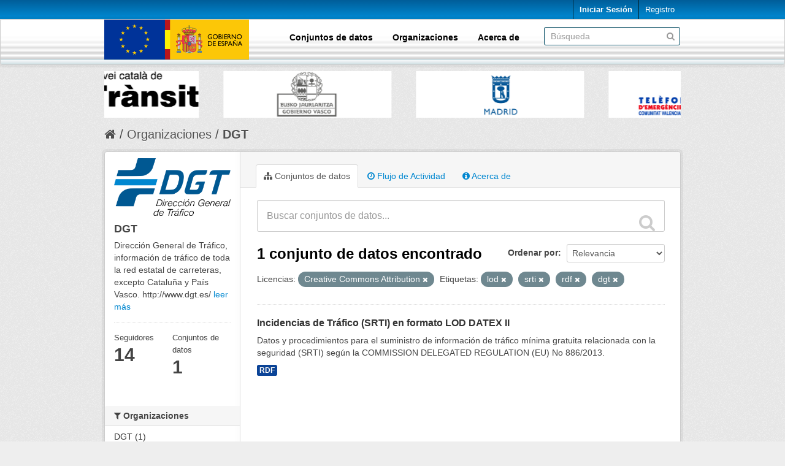

--- FILE ---
content_type: text/html; charset=utf-8
request_url: https://nap.dgt.es/organization/4a0c29d3-8a3e-484c-91d6-93e02f32e397?license_id=cc-by&tags=lod&tags=srti&tags=rdf&tags=dgt
body_size: 6876
content:
<!DOCTYPE html>
<!--[if IE 7]> <html lang="es" class="ie ie7"> <![endif]-->
<!--[if IE 8]> <html lang="es" class="ie ie8"> <![endif]-->
<!--[if IE 9]> <html lang="es" class="ie9"> <![endif]-->
<!--[if gt IE 8]><!--> <html lang="es"> <!--<![endif]-->
  <head>
    <!--[if lte ie 8]><script type="text/javascript" src="/fanstatic/vendor/:version:2024-02-19T13:19:51.12/html5.min.js"></script><![endif]-->
<link rel="stylesheet" type="text/css" href="/fanstatic/vendor/:version:2024-02-19T13:19:51.12/select2/select2.min.css" />
<link rel="stylesheet" type="text/css" href="/fanstatic/css/:version:2024-02-19T13:19:51.12/main.min.css" />
<link rel="stylesheet" type="text/css" href="/fanstatic/vendor/:version:2024-02-19T13:19:51.12/font-awesome/css/font-awesome.min.css" />

    <meta charset="utf-8" />
      <meta name="generator" content="ckan 2.7.12" />
      <meta name="viewport" content="width=device-width, initial-scale=1.0">
    <title>DGT - Organizaciones | Punto de Acceso Nacional de Tráfico y Movilidad</title>

    
    
  <link rel="shortcut icon" href="/uploads/admin/favicon.ico" />
    
  <link rel="alternate" type="application/atom+xml" title="Punto de Acceso Nacional de Tráfico y Movilidad - Conjuntos de datos en organización: DGT" href="/feeds/organization/dgt.atom" />
<link rel="alternate" type="application/atom+xml" title="Punto de Acceso Nacional de Tráfico y Movilidad - Historial de Revisiones reciente" href="/revision/list?days=1&amp;format=atom" />

      
    

    
      
      
    
    
  
                              <script>!function(a){var e="https://s.go-mpulse.net/boomerang/",t="addEventListener";if(""=="True")a.BOOMR_config=a.BOOMR_config||{},a.BOOMR_config.PageParams=a.BOOMR_config.PageParams||{},a.BOOMR_config.PageParams.pci=!0,e="https://s2.go-mpulse.net/boomerang/";if(window.BOOMR_API_key="PPMAL-6F7QP-QVJ3U-TDHQX-QZ3WF",function(){function n(e){a.BOOMR_onload=e&&e.timeStamp||(new Date).getTime()}if(!a.BOOMR||!a.BOOMR.version&&!a.BOOMR.snippetExecuted){a.BOOMR=a.BOOMR||{},a.BOOMR.snippetExecuted=!0;var i,_,o,r=document.createElement("iframe");if(a[t])a[t]("load",n,!1);else if(a.attachEvent)a.attachEvent("onload",n);r.src="javascript:void(0)",r.title="",r.role="presentation",(r.frameElement||r).style.cssText="width:0;height:0;border:0;display:none;",o=document.getElementsByTagName("script")[0],o.parentNode.insertBefore(r,o);try{_=r.contentWindow.document}catch(O){i=document.domain,r.src="javascript:var d=document.open();d.domain='"+i+"';void(0);",_=r.contentWindow.document}_.open()._l=function(){var a=this.createElement("script");if(i)this.domain=i;a.id="boomr-if-as",a.src=e+"PPMAL-6F7QP-QVJ3U-TDHQX-QZ3WF",BOOMR_lstart=(new Date).getTime(),this.body.appendChild(a)},_.write("<bo"+'dy onload="document._l();">'),_.close()}}(),"".length>0)if(a&&"performance"in a&&a.performance&&"function"==typeof a.performance.setResourceTimingBufferSize)a.performance.setResourceTimingBufferSize();!function(){if(BOOMR=a.BOOMR||{},BOOMR.plugins=BOOMR.plugins||{},!BOOMR.plugins.AK){var e=""=="true"?1:0,t="",n="bu5olwyxij7qu2lsn25q-f-dc69d2bf8-clientnsv4-s.akamaihd.net",i="false"=="true"?2:1,_={"ak.v":"39","ak.cp":"1864839","ak.ai":parseInt("1248104",10),"ak.ol":"0","ak.cr":8,"ak.ipv":4,"ak.proto":"h2","ak.rid":"e155418","ak.r":41994,"ak.a2":e,"ak.m":"dscb","ak.n":"ff","ak.bpcip":"13.58.229.0","ak.cport":38764,"ak.gh":"23.66.124.10","ak.quicv":"","ak.tlsv":"tls1.3","ak.0rtt":"","ak.0rtt.ed":"","ak.csrc":"-","ak.acc":"","ak.t":"1769107131","ak.ak":"hOBiQwZUYzCg5VSAfCLimQ==v4SSNQosUvicpnM5DuuU8/FLjMiu1ChmZ8NlqhZpitcZLPNvaikYdcI1VrxJJuNi2AEuw4OQGIIlTpJG8tVwSZ01WppmROOFPRjC0MC+kOl5KyVPTuwS8IwcetrNbZ6/ffV2rnOeR3LdHl60EircXY19vNmmtJ2ogq5BpgfDiOCwlNz5yfqjZ+sD9Zl0eWF4Xta4sSmQQU7XjYHEZ/xQOGpysZutGU38YU7Pgsg0813BcGsSwYY9KhI6xh+Zr38QULHIimETTVV1JBWhQaKqEfoiQDY0lJP8ZXJr8g1M+347RYvZM6bXtbgbFWpugi2eT18HYoemm+ynNGIKg+2TkUNawMH1lMb7fHMTi9hO/mycew8DP0o5a8R4lWgzZ0zU+oc/VTiE5xbRQudL4jBRAuA+mDUCdX2RmQh09Ir6j6c=","ak.pv":"4","ak.dpoabenc":"","ak.tf":i};if(""!==t)_["ak.ruds"]=t;var o={i:!1,av:function(e){var t="http.initiator";if(e&&(!e[t]||"spa_hard"===e[t]))_["ak.feo"]=void 0!==a.aFeoApplied?1:0,BOOMR.addVar(_)},rv:function(){var a=["ak.bpcip","ak.cport","ak.cr","ak.csrc","ak.gh","ak.ipv","ak.m","ak.n","ak.ol","ak.proto","ak.quicv","ak.tlsv","ak.0rtt","ak.0rtt.ed","ak.r","ak.acc","ak.t","ak.tf"];BOOMR.removeVar(a)}};BOOMR.plugins.AK={akVars:_,akDNSPreFetchDomain:n,init:function(){if(!o.i){var a=BOOMR.subscribe;a("before_beacon",o.av,null,null),a("onbeacon",o.rv,null,null),o.i=!0}return this},is_complete:function(){return!0}}}}()}(window);</script></head>

  
  <body data-site-root="https://nap.dgt.es/" data-locale-root="https://nap.dgt.es/" >

    
    <div class="hide"><a href="#content">Ir al contenido</a></div>
  

  
    

  <header class="account-masthead">
    <div class="container">
      
        
          <nav class="account not-authed">
            <ul class="unstyled">
              
              <li><a href="/user/login">Iniciar Sesión</a></li>
              
                <li><a class="sub" href="/user/register">Registro</a></li>
              
              
            </ul>
          </nav>
        
      
    </div>
  </header>

<header class="navbar navbar-static-top masthead box">
  
    
  
  <div class="container">
    <button data-target=".nav-collapse" data-toggle="collapse" class="btn btn-navbar" type="button">
      <span class="fa fa-bars"></span>
    </button>
    
    <hgroup class="header-image pull-left">

      
        
          <a class="logo" href="/"><img src="/uploads/admin/2018-09-12-084700.172023bannerEU.png" alt="Punto de Acceso Nacional de Tráfico y Movilidad" title="Punto de Acceso Nacional de Tráfico y Movilidad" /></a>
        
      

    </hgroup>

    <div class="nav-collapse collapse">

      
        <nav class="section navigation">
          <ul class="nav nav-pills">
            
  <li><a href="/dataset">Conjuntos de datos</a></li><li><a href="/organization">Organizaciones</a></li><li><a href="/about">Acerca de</a></li>

          </ul>
        </nav>
      

      
        <form class="section site-search simple-input" action="/dataset" method="get">
          <div class="field">
            <label for="field-sitewide-search">Buscar conjuntos de datos</label>
            <input id="field-sitewide-search" type="text" name="q" placeholder="Búsqueda" />
            <button class="btn-search" type="submit"><i class="fa fa-search"></i></button>
          </div>
        </form>
      

    </div>
  </div>

</header>

<div class="container">
  <section class="customer-logos slider carruselLogos">
    <div class="slide"><a href="/organization/dgt"><img src="/uploads/group/logoDGT.jpg" width=0></a></div>
    <div class="slide"><a href="/organization/sct"><img src="/uploads/group/logoSCT.jpg" width=0></a></div>
    <div class="slide"><a href="/organization/dt-gv"><img src="/uploads/group/logoGV.jpg" width=0></a></div>
    <div class="slide"><a href="/organization/ayuntamiento-de-madrid"><img src="/uploads/group/logoAM.jpg" width=0></a></div>
    <div class="slide"><a href="/organization/112-comunidad-valenciana"><img src="/uploads/group/logo112CV.jpg" width=0></a></div>
    <div class="slide"><a href="/organization/112-galicia"><img src="/uploads/group/logo112Galicia.jpg" width=0></a></div>
    <div class="slide"><a href="/organization/here"><img src="/uploads/group/logo_HERE.jpg" width=0></a></div>
    <div class="slide"><a href="/organization/direccion-general-de-carreteras-del-mitma"><img src="/uploads/group/logoMITMA.jpg" width=0></a></div>
    <div class="slide"><a href="/organization/ima-iberica"><img src="/uploads/group/logoIMA.jpg" width=0></a></div>
    <div class="slide"><a href="/organization/tomtom"><img src="/uploads/group/logoTomTom.jpg" width=0></a></div>

  </section>
</div>

<style>

  .carruselLogos {
    height: 95px !important;
  }

  .slick-slide img {
    max-height: 95px;
    max-width: 274px;
    margin: 0 auto;
    margin-top: 10px;
  }

  @media (max-width: 768px){
    .hero {
      margin-top: -20px;
    }
    .slick-slider {
      margin-bottom: 10px;
    }
    #content {
      margin-top: -10px;
    }
  }

  @media (min-width: 768px){
    .hero {
      margin-top: -10px;
    }
  }

  @media (max-width: 979px){
   .masthead .nav-collapse {
      padding-top: 0px;
    }
  }

  body {
    background: #eeeeee url("../../../base/images/bg.png");
  }

  a {
    color: #0087D0;
  }

  a:hover, a:active, a:focus {
    color: #005892;
  }

  .homepage .module-search {
    margin-top: 10px;
  }

  .homepage .module-search .module-content {
    background-color: #0087D0;
  }

  .homepage .module-search .tags {
    background-color: #005892;
  }

  .account-masthead {
    background: transparent url(/uploads/admin/fndHeader.gif) repeat left bottom;
  }
  .account-masthead .account ul li a {
    color: white;
    font-family: Verdana, Arial, Helvetica, sans-serif;
    text-decoration: none;
  }
  .account-masthead .account ul li a:hover, .account-masthead .account ul li a:focus, .account-masthead .account ul li a:active {
    color: white;
    background-color: #005892;
  }
  .badge {
    color: white !important;
  }
  .masthead {
    background: transparent url(/uploads/admin/fndMenu2.gif);
    background-repeat: repeat-x;
    background-color: white;
    background-position: bottom;
  }
  .masthead .nav>li>a {
    color: black;
    font-weight: bold;
  }
  .masthead .container {
    padding-bottom: 8px;
  }
  .masthead .navigation .nav-pills li a:hover {
    background-color: #0087D0;
  }
  .masthead .navigation .nav-pills li.active a {
    background-color: #005892;
  }
  .masthead .btn-navbar, .masthead .btn-navbar:hover, .masthead .btn-navbar:focus, .masthead .btn-navbar:active, .masthead .btn-navbar.active, .masthead .btn-navbar.disabled, .masthead .btn-navbar[disabled] {
    background-color: #005892;
  }
  .site-footer {
    background: #005892 url(/uploads/admin/fndVersionTxt.gif) no-repeat left top;
    color: white;
    padding: 40px 0 20px 0;
  }
  .site-footer a, .site-footer label, .site-footer p {
    color: white;
    padding-left: 10px;
  }
  .hero {
    background: #eeeeee url("../../../base/images/bg.png");
  }
  li>a[href*="/group"]{
	display: none !important;
  }

  .logo>img {
    height: 65px;
  }

  .btn-success, .btn-primary {
    background-image: linear-gradient(to bottom, #005892, #0087D0);
    background-color: #005892;
  }

  .btn-success:hover, .btn-success:focus, .btn-success:active, .btn-success.active, .btn-success.disabled, .btn-success[disabled] {
    background-color: #0087D0;
  }
  .btn-primary:hover, .btn-primary:focus, .btn-primary:active, .btn-primary.active, .btn-primary.disabled, .btn-primary[disabled] {
    background-color: #0087D0;
  }

  .stages li.active .highlight {
    background-color: #0087D0;
    background: #0087D0;
  }

  .stages li.active:before {
    color: #0087D0;
  }

  .stages li.complete:before {
    color: #005892;
  }

  .stages li.complete .highlight {
    background-color: #005892;
    background: #005892;
  }

  .stages li.active:after {
    border-top-color: lightgrey;
    border-bottom-color: lightgrey;
  }

  .stages li.complete:after {
    border-top-color: lightgrey;
    border-bottom-color: lightgrey;
  }
  
  @media (max-width: 767px){
    .toolbar .breadcrumb a {
      color: #505050;
    }
  }

  @media (min-width: 768px){
    .homepage [role=main]{
      padding-top: 0px;
    }
  }

  @media (min-width: 768px){
    [role=main], .main{
      padding-top: 0px;
    }
  }


</style>

<link href="/uploads/group/infinite-slider.css" rel="stylesheet" />
<script src="/uploads/group/jquery-2.2.0.min.js"></script>
<script src="/uploads/group/slick.js"></script>
<script src="/uploads/group/carousel.js"></script>


  
    <div role="main">
      <div id="content" class="container">
        
          
            <div class="flash-messages">
              
                
              
            </div>
          

          
            <div class="toolbar">
              
                
                  <ol class="breadcrumb">
                    
<li class="home"><a href="/"><i class="fa fa-home"></i><span> Inicio</span></a></li>
                    
  <li><a href="/organization">Organizaciones</a></li>
  <li class="active"><a class=" active" href="/organization/dgt">DGT</a></li>

                  </ol>
                
              
            </div>
          

          <div class="row wrapper">

            
            
            

            
              <div class="primary span9">
                
                
                  <article class="module">
                    
                      <header class="module-content page-header">
                        
                        <ul class="nav nav-tabs">
                          
  <li class="active"><a href="/organization/dgt"><i class="fa fa-sitemap"></i> Conjuntos de datos</a></li>
  <li><a href="/organization/activity/dgt/0"><i class="fa fa-clock-o"></i> Flujo de Actividad</a></li>
  <li><a href="/organization/about/dgt"><i class="fa fa-info-circle"></i> Acerca de</a></li>

                        </ul>
                      </header>
                    
                    <div class="module-content">
                      
                      
    
      
      
      







<form id="organization-datasets-search-form" class="search-form" method="get" data-module="select-switch">

  
    <div class="search-input control-group search-giant">
      <input type="text" class="search" name="q" value="" autocomplete="off" placeholder="Buscar conjuntos de datos...">
      
      <button type="submit" value="search">
        <i class="fa fa-search"></i>
        <span>Enviar</span>
      </button>
      
    </div>
  

  
    <span>
  
  

  
    
      
  <input type="hidden" name="license_id" value="cc-by" />

    
  
    
      
  <input type="hidden" name="tags" value="lod" />

    
  
    
      
  <input type="hidden" name="tags" value="srti" />

    
  
    
      
  <input type="hidden" name="tags" value="rdf" />

    
  
    
      
  <input type="hidden" name="tags" value="dgt" />

    
  
</span>
  

  
    
      <div class="form-select control-group control-order-by">
        <label for="field-order-by">Ordenar por</label>
        <select id="field-order-by" name="sort">
          
            
              <option value="score desc, metadata_modified desc">Relevancia</option>
            
          
            
              <option value="title_string asc">Nombre Ascendente</option>
            
          
            
              <option value="title_string desc">Nombre Descendente</option>
            
          
            
              <option value="metadata_modified desc">Última modificación</option>
            
          
            
              <option value="views_recent desc">Popular</option>
            
          
        </select>
        
        <button class="btn js-hide" type="submit">Ir</button>
        
      </div>
    
  

  
    
      <h2>

  
  
  
  

1 conjunto de datos encontrado</h2>
    
  

  
    
      <p class="filter-list">
        
          
          <span class="facet">Licencias:</span>
          
            <span class="filtered pill">Creative Commons Attribution
              <a href="/organization/dgt?tags=lod&amp;tags=srti&amp;tags=rdf&amp;tags=dgt" class="remove" title="Quitar"><i class="fa fa-times"></i></a>
            </span>
          
        
          
          <span class="facet">Etiquetas:</span>
          
            <span class="filtered pill">lod
              <a href="/organization/dgt?license_id=cc-by&amp;tags=srti&amp;tags=rdf&amp;tags=dgt" class="remove" title="Quitar"><i class="fa fa-times"></i></a>
            </span>
          
            <span class="filtered pill">srti
              <a href="/organization/dgt?license_id=cc-by&amp;tags=lod&amp;tags=rdf&amp;tags=dgt" class="remove" title="Quitar"><i class="fa fa-times"></i></a>
            </span>
          
            <span class="filtered pill">rdf
              <a href="/organization/dgt?license_id=cc-by&amp;tags=lod&amp;tags=srti&amp;tags=dgt" class="remove" title="Quitar"><i class="fa fa-times"></i></a>
            </span>
          
            <span class="filtered pill">dgt
              <a href="/organization/dgt?license_id=cc-by&amp;tags=lod&amp;tags=srti&amp;tags=rdf" class="remove" title="Quitar"><i class="fa fa-times"></i></a>
            </span>
          
        
      </p>     
      <a class="show-filters btn">Filtrar Resultados</a>
    
  

</form>




    
  
    
      

  
    <ul class="dataset-list unstyled">
    	
	      
	        






  <li class="dataset-item">
    
      <div class="dataset-content">
        
          <h3 class="dataset-heading">
            
              
            
            
              <a href="/dataset/incidencias-de-trafico-srti-en-formato-lod-datex-ii">Incidencias de Tráfico (SRTI) en formato LOD DATEX II</a>
            
            
              
              
            
          </h3>
        
        
          
        
        
          
            <div>Datos y procedimientos para el suministro de información de tráfico mínima gratuita relacionada con la seguridad (SRTI) según la COMMISSION DELEGATED REGULATION (EU) No 886/2013.</div>
          
        
      </div>
      
        
          
            <ul class="dataset-resources unstyled">
              
                
                <li>
                  <a href="/dataset/incidencias-de-trafico-srti-en-formato-lod-datex-ii" class="label" data-format="rdf">RDF</a>
                </li>
                
              
            </ul>
          
        
      
    
  </li>

	      
	    
    </ul>
  

    
  
  
    
  

                    </div>
                  </article>
                
              </div>
            

            
              <aside class="secondary span3">
                
                
  




  
  <div class="module module-narrow module-shallow context-info">
    
    <section class="module-content">
      
      
        <div class="image">
          <a href="/organization/dgt">
            <img src="https://nap.dgt.es/uploads/group/2018-06-26-102844.000103logoDGT.png" width="200" alt="dgt" />
          </a>
        </div>
      
      
      <h1 class="heading">DGT
        
      </h1>
      
      
      
        <p>
          Dirección General de Tráfico, información de tráfico de toda la red estatal de carreteras, excepto Cataluña y País Vasco.
http://www.dgt.es/
          <a href="/organization/about/dgt">leer más</a>
        </p>
      
      
      
        
        <div class="nums">
          <dl>
            <dt>Seguidores</dt>
            <dd><span>14</span></dd>
          </dl>
          <dl>
            <dt>Conjuntos de datos</dt>
            <dd><span>1</span></dd>
          </dl>
        </div>
        
        
        <div class="follow_button">
          
        </div>
        
      
      
    </section>
  </div>
  
  
  <div class="filters">
    <div>
      
        

  
  
    
      
      
        <section class="module module-narrow module-shallow">
          
            <h2 class="module-heading">
              <i class="fa fa-filter"></i>
              
              Organizaciones
            </h2>
          
          
            
            
              <nav>
                <ul class="unstyled nav nav-simple nav-facet">
                  
                    
                    
                    
                    
                      <li class="nav-item">
                        <a href="/organization/4a0c29d3-8a3e-484c-91d6-93e02f32e397?license_id=cc-by&amp;tags=rdf&amp;tags=lod&amp;organization=dgt&amp;tags=dgt&amp;tags=srti" title="">
                          <span>DGT (1)</span>
                        </a>
                      </li>
                  
                </ul>
              </nav>

              <p class="module-footer">
                
                  
                
              </p>
            
            
          
        </section>
      
    
  

      
        

  
  
    
      
      
        <section class="module module-narrow module-shallow">
          
            <h2 class="module-heading">
              <i class="fa fa-filter"></i>
              
              Etiquetas
            </h2>
          
          
            
            
              <nav>
                <ul class="unstyled nav nav-simple nav-facet">
                  
                    
                    
                    
                    
                      <li class="nav-item">
                        <a href="/organization/4a0c29d3-8a3e-484c-91d6-93e02f32e397?license_id=cc-by&amp;tags=datex2&amp;tags=rdf&amp;tags=lod&amp;tags=dgt&amp;tags=srti" title="">
                          <span>datex2 (1)</span>
                        </a>
                      </li>
                  
                    
                    
                    
                    
                      <li class="nav-item active">
                        <a href="/organization/4a0c29d3-8a3e-484c-91d6-93e02f32e397?license_id=cc-by&amp;tags=lod&amp;tags=srti&amp;tags=rdf" title="">
                          <span>dgt (1)</span>
                        </a>
                      </li>
                  
                    
                    
                    
                    
                      <li class="nav-item">
                        <a href="/organization/4a0c29d3-8a3e-484c-91d6-93e02f32e397?license_id=cc-by&amp;tags=rdf&amp;tags=lod&amp;tags=dgt&amp;tags=srti&amp;tags=incidencias" title="">
                          <span>incidencias (1)</span>
                        </a>
                      </li>
                  
                    
                    
                    
                    
                      <li class="nav-item active">
                        <a href="/organization/4a0c29d3-8a3e-484c-91d6-93e02f32e397?license_id=cc-by&amp;tags=srti&amp;tags=rdf&amp;tags=dgt" title="">
                          <span>lod (1)</span>
                        </a>
                      </li>
                  
                    
                    
                    
                    
                      <li class="nav-item active">
                        <a href="/organization/4a0c29d3-8a3e-484c-91d6-93e02f32e397?license_id=cc-by&amp;tags=lod&amp;tags=srti&amp;tags=dgt" title="">
                          <span>rdf (1)</span>
                        </a>
                      </li>
                  
                    
                    
                    
                    
                      <li class="nav-item active">
                        <a href="/organization/4a0c29d3-8a3e-484c-91d6-93e02f32e397?license_id=cc-by&amp;tags=lod&amp;tags=rdf&amp;tags=dgt" title="">
                          <span>srti (1)</span>
                        </a>
                      </li>
                  
                </ul>
              </nav>

              <p class="module-footer">
                
                  
                
              </p>
            
            
          
        </section>
      
    
  

      
        

  
  
    
      
      
        <section class="module module-narrow module-shallow">
          
            <h2 class="module-heading">
              <i class="fa fa-filter"></i>
              
              Formatos
            </h2>
          
          
            
            
              <nav>
                <ul class="unstyled nav nav-simple nav-facet">
                  
                    
                    
                    
                    
                      <li class="nav-item">
                        <a href="/organization/4a0c29d3-8a3e-484c-91d6-93e02f32e397?license_id=cc-by&amp;tags=rdf&amp;res_format=RDF&amp;tags=lod&amp;tags=dgt&amp;tags=srti" title="">
                          <span>RDF (1)</span>
                        </a>
                      </li>
                  
                </ul>
              </nav>

              <p class="module-footer">
                
                  
                
              </p>
            
            
          
        </section>
      
    
  

      
        

  
  
    
      
      
        <section class="module module-narrow module-shallow">
          
            <h2 class="module-heading">
              <i class="fa fa-filter"></i>
              
              Licencias
            </h2>
          
          
            
            
              <nav>
                <ul class="unstyled nav nav-simple nav-facet">
                  
                    
                    
                    
                    
                      <li class="nav-item active">
                        <a href="/organization/4a0c29d3-8a3e-484c-91d6-93e02f32e397?tags=lod&amp;tags=srti&amp;tags=rdf&amp;tags=dgt" title="Creative Commons Attribution">
                          <span>Creative Commons At... (1)</span>
                        </a>
                      </li>
                  
                </ul>
              </nav>

              <p class="module-footer">
                
                  
                
              </p>
            
            
          
        </section>
      
    
  

      
    </div>
    <a class="close no-text hide-filters"><i class="fa fa-times-circle"></i><span class="text">close</span></a>
  </div>


              </aside>
            
          </div>
        
      </div>
    </div>
  
    <footer class="site-footer">
  <div class="container">
    
    <div class="row">
      <div class="span8 footer-links">
        
          <ul class="unstyled">
            
              <li><a href="/about">Acerca de Punto de Acceso Nacional de Tráfico y Movilidad</a></li>
            
          </ul>
          <ul class="unstyled">
            
              <li><a href="http://www.ckan.org/">CKAN Association</a></li>
              <li><a href="http://www.opendefinition.org/okd/"><img src="/base/images/od_80x15_blue.png"></a></li>
            
          </ul>
        
      </div>
      <div class="span4 attribution">
        
          <p><strong>Gestionado con </strong> <a class="hide-text ckan-footer-logo" href="http://ckan.org">CKAN</a></p>
        
        
          
<form class="form-inline form-select lang-select" action="/util/redirect" data-module="select-switch" method="POST">
  <label for="field-lang-select">Idioma</label>
  <select id="field-lang-select" name="url" data-module="autocomplete" data-module-dropdown-class="lang-dropdown" data-module-container-class="lang-container">
    
      <option value="/es/organization/4a0c29d3-8a3e-484c-91d6-93e02f32e397?license_id=cc-by&amp;tags=lod&amp;tags=srti&amp;tags=rdf&amp;tags=dgt" selected="selected">
        español
      </option>
    
      <option value="/en/organization/4a0c29d3-8a3e-484c-91d6-93e02f32e397?license_id=cc-by&amp;tags=lod&amp;tags=srti&amp;tags=rdf&amp;tags=dgt" >
        English
      </option>
    
  </select>
  <button class="btn js-hide" type="submit">Ir</button>
</form>
        
      </div>
    </div>
    
  </div>

  
    
  
</footer>
  
    
    
    
      
    
  
    

      
  <script>document.getElementsByTagName('html')[0].className += ' js';</script>
<script type="text/javascript" src="/fanstatic/vendor/:version:2024-02-19T13:19:51.12/jquery.min.js"></script>
<script type="text/javascript" src="/fanstatic/vendor/:version:2024-02-19T13:19:51.12/:bundle:bootstrap/js/bootstrap.min.js;jed.min.js;moment-with-locales.min.js;select2/select2.min.js;qs.js"></script>
<script type="text/javascript" src="/fanstatic/base/:version:2024-02-19T13:19:51.12/:bundle:plugins/jquery.inherit.min.js;plugins/jquery.proxy-all.min.js;plugins/jquery.url-helpers.min.js;plugins/jquery.date-helpers.min.js;plugins/jquery.slug.min.js;plugins/jquery.slug-preview.min.js;plugins/jquery.truncator.min.js;plugins/jquery.masonry.min.js;plugins/jquery.form-warning.min.js;sandbox.min.js;module.min.js;pubsub.min.js;client.min.js;notify.min.js;i18n.min.js;main.min.js;modules/select-switch.min.js;modules/slug-preview.min.js;modules/basic-form.min.js;modules/confirm-action.min.js;modules/api-info.min.js;modules/autocomplete.min.js;modules/custom-fields.min.js;modules/data-viewer.min.js;modules/table-selectable-rows.min.js;modules/resource-form.min.js;modules/resource-upload-field.min.js;modules/resource-reorder.min.js;modules/resource-view-reorder.min.js;modules/follow.min.js;modules/activity-stream.min.js;modules/dashboard.min.js;modules/resource-view-embed.min.js;view-filters.min.js;modules/resource-view-filters-form.min.js;modules/resource-view-filters.min.js;modules/table-toggle-more.min.js;modules/dataset-visibility.min.js;modules/media-grid.min.js;modules/image-upload.min.js"></script>
<script type="text/javascript" src="/fanstatic/base/:version:2024-02-19T13:19:51.12/tracking.min.js"></script></body>
</html>